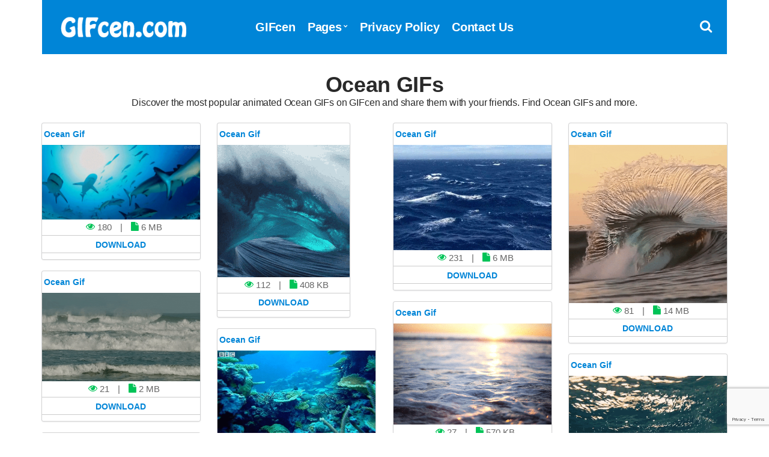

--- FILE ---
content_type: text/html; charset=UTF-8
request_url: https://www.gifcen.com/gif/ocean/
body_size: 6706
content:
<!doctype html><html lang="en-US"><head><title>Ocean GIFs - GIFcen</title><link rel="stylesheet" href="https://www.gifcen.com/wp-content/cache/min/1/e9d9a326e03f917ec21ac807271b513e.css" data-minify="1" /><meta charset="UTF-8"><meta name="viewport" content="width=device-width, initial-scale=1"><link rel="shortcut icon" href="https://www.gifcen.com/img/favicon.png" /><link rel="apple-touch-icon" sizes="76x76" href="https://www.gifcen.com/img/favicon-76x76.png"><link rel="apple-touch-icon" sizes="120x120" href="https://www.gifcen.com/img/favicon-120x120.png"><link rel="apple-touch-icon" sizes="152x152" href="https://www.gifcen.com/img/favicon-152x152.png"><link rel="apple-touch-icon" sizes="180x180" href="https://www.gifcen.com/img/favicon-180x180.png"><link rel="icon" type="image/png" href="https://www.gifcen.com/img/favicon-32x32.png" sizes="32x32"><link rel="icon" type="image/png" href="https://www.gifcen.com/img/favicon-194x194.png" sizes="194x194"><link rel="icon" type="image/png" href="https://www.gifcen.com/img/favicon-96x96.png" sizes="96x96"><link rel="icon" type="image/png" href="https://www.gifcen.com/img/favicon-192x192.png" sizes="192x192"><link rel="icon" type="image/png" href="https://www.gifcen.com/img/favicon-16x16.png" sizes="16x16"><meta name="msapplication-TileImage" content="https://www.gifcen.com/img/favicon-32x32.png" /><link rel="manifest" href="https://www.gifcen.com/manifest.json"><meta name="theme-color" content="#0085d7"> <script type='text/javascript' src='//impressexaltsculptor.com/e2/4d/21/e24d218fcaf4ffaaf75ba17ee0041b18.js' defer></script> <meta name="description" content="Discover the most popular animated Ocean GIFs on GIFcen and share them with your friends. Find Ocean GIFs and more."/><meta name="robots" content="follow, index, max-snippet:-1, max-video-preview:-1, max-image-preview:large"/><link rel="canonical" href="https://www.gifcen.com/gif/ocean/" /><link rel="next" href="https://www.gifcen.com/gif/ocean/page/2/" /><meta property="og:locale" content="en_US" /><meta property="og:type" content="article" /><meta property="og:title" content="Ocean GIFs - GIFcen" /><meta property="og:description" content="Discover the most popular animated Ocean GIFs on GIFcen and share them with your friends. Find Ocean GIFs and more." /><meta property="og:url" content="https://www.gifcen.com/gif/ocean/" /><meta property="og:site_name" content="GIFcen" /><meta property="og:image" content="https://www.gifcen.com/wp-content/uploads/2021/01/opengraph-thumbnail.jpg" /><meta property="og:image:secure_url" content="https://www.gifcen.com/wp-content/uploads/2021/01/opengraph-thumbnail.jpg" /><meta property="og:image:width" content="1200" /><meta property="og:image:height" content="630" /><meta property="og:image:type" content="image/jpeg" /><meta name="twitter:card" content="summary_large_image" /><meta name="twitter:title" content="Ocean GIFs - GIFcen" /><meta name="twitter:description" content="Discover the most popular animated Ocean GIFs on GIFcen and share them with your friends. Find Ocean GIFs and more." /><meta name="twitter:site" content="@GIFcen" /><meta name="twitter:image" content="https://www.gifcen.com/wp-content/uploads/2021/01/opengraph-thumbnail.jpg" /><meta name="twitter:label1" content="Posts" /><meta name="twitter:data1" content="51" /> <script type="application/ld+json" class="rank-math-schema">{"@context":"https://schema.org","@graph":[{"@type":"Person","@id":"https://www.gifcen.com/#person","name":"GIFcen","sameAs":["https://twitter.com/GIFcen"],"image":{"@type":"ImageObject","@id":"https://www.gifcen.com/#logo","url":"https://www.gifcen.com/wp-content/uploads/2021/01/gifcen-logo.jpg","contentUrl":"https://www.gifcen.com/wp-content/uploads/2021/01/gifcen-logo.jpg","caption":"GIFcen","inLanguage":"en-US","width":"1920","height":"1080"}},{"@type":"WebSite","@id":"https://www.gifcen.com/#website","url":"https://www.gifcen.com","name":"GIFcen","publisher":{"@id":"https://www.gifcen.com/#person"},"inLanguage":"en-US"},{"@type":"CollectionPage","@id":"https://www.gifcen.com/gif/ocean/#webpage","url":"https://www.gifcen.com/gif/ocean/","name":"Ocean GIFs - GIFcen","isPartOf":{"@id":"https://www.gifcen.com/#website"},"inLanguage":"en-US"}]}</script> <link href='https://fonts.gstatic.com' crossorigin rel='preconnect' /><link rel="alternate" type="application/rss+xml" title="GIFcen &raquo; Ocean Tag Feed" href="https://www.gifcen.com/gif/ocean/feed/" /><style id='wp-img-auto-sizes-contain-inline-css' type='text/css'>img:is([sizes=auto i],[sizes^="auto," i]){contain-intrinsic-size:3000px 1500px}</style> <script src="[data-uri]"></script><link rel='amphtml' href='https://www.gifcen.com/gif/ocean/amp/'/><noscript><style id="rocket-lazyload-nojs-css">.rll-youtube-player,[data-lazy-src]{display:none!important}</style></noscript></head><body><div id="page"><div id="mobilemenu"></div><header class="header"><div class="container"><div class="row"><div class="col-xs-12"><div class="mast-head"><div class="mast-head-search"><form action="https://www.gifcen.com/" class="mast-head-search-form"> <label for="mast-head-search-input" class="sr-only">Search for:</label> <input name="s" type="search" id="mast-head-search-input" class="mast-head-search-input" autocomplete="off" placeholder="Type GIFs name and hit enter."> <a href="#" title="Dismiss search form" class="mast-head-search-dismiss">&times;<span class="sr-only"> Close Search</span></a></form></div><div class="mast-head-branding"> <a title="GIFcen Home Page" href="https://www.gifcen.com" rel="home" aria-current="page"><img width="260" height="60" src="data:image/svg+xml,%3Csvg%20xmlns='http://www.w3.org/2000/svg'%20viewBox='0%200%20260%2060'%3E%3C/svg%3E" alt="GIFcen Logo" data-lazy-src="https://www.gifcen.com/img/logo.png"><noscript><img width="260" height="60" src="https://www.gifcen.com/img/logo.png" alt="GIFcen Logo"></noscript></a></div><nav class="nav"><ul id="menu-top-menu" class="navigation-main"><li><a href="https://www.gifcen.com/" title="GIFcen Home Page">GIFcen</a></li><li class="menu-item-has-children"><a href="#">Pages</a><ul class="sub-menu"><li><a href="https://www.gifcen.com/latest-gifs/">Latest GIFs</a></li><li><a href="https://www.gifcen.com/most-popular-gifs/">Most Popular GIFs</a></li><li><a href="https://www.gifcen.com/top-rated-gifs/">Top Rated GIFs</a></li><li><a href="https://www.gifcen.com/random-gifs/">Random GIFs</a></li></ul></li><li><a rel="privacy-policy" href="https://www.gifcen.com/privacy-policy/">Privacy Policy</a></li><li><a href="https://www.gifcen.com/contact-us/">Contact Us</a></li></ul></nav><div class="mast-head-utils"> <a title="Open Search" href="#" class="trigger-search"><i class="fa fa-search"></i><span class="sr-only">Open search box</span></a> <a href="#mobilemenu" class="mobile-menu-trigger"><i class="fa fa-navicon"></i><span class="mobile-menu-trigger-label">Menu</span></a></div></div></div></div></div></header><div class="page-hero"><div class="container"><div class="row"><div class="col-xs-12"><h1 class="page-hero-title mt20">Ocean GIFs</h1><h2>Discover the most popular animated Ocean GIFs on GIFcen and share them with your friends. Find Ocean GIFs and more.</h2></div></div></div></div><main class="main"><div class="container"><div class="row"><div class="col-xs-12"><div class="row item-list item-masonry"><div class="col-lg-3 col-md-4 col-xs-6"><section class="card audio-card"><header class="gifcen"><div class="bottom"><h2><a title="Ocean Gif" href="https://www.gifcen.com/ocean-gif-30/">Ocean Gif</a></h2></div></header><section class="content1 contentstd"> <a title="Ocean Gif" href="https://www.gifcen.com/ocean-gif-30/"><img width="1055" height="500" src="data:image/svg+xml,%3Csvg%20xmlns='http://www.w3.org/2000/svg'%20viewBox='0%200%201055%20500'%3E%3C/svg%3E" class="attachment-full size-full wp-post-image" alt="Ocean Gif" title="Ocean Gif" decoding="async" fetchpriority="high" data-lazy-src="https://www.gifcen.com/wp-content/uploads/2024/01/ocean-gif-9.gif" /><noscript><img width="1055" height="500" src="https://www.gifcen.com/wp-content/uploads/2024/01/ocean-gif-9.gif" class="attachment-full size-full wp-post-image" alt="Ocean Gif" title="Ocean Gif" decoding="async" fetchpriority="high" /></noscript></a></section><div class="centerr"> <span class="one"> <i class="fa fa-eye"></i> 180 </span> <span class="one"> | <i class="fa fa-file" id="two"></i> 6 MB</span> <a title="Ocean Gif" href="https://www.gifcen.com/ocean-gif-30/"><div class="c2">Download</div></a></div></section></div><div class="col-lg-3 col-md-4 col-xs-6"><section class="card audio-card"><header class="gifcen"><div class="bottom"><h2><a title="Ocean Gif" href="https://www.gifcen.com/ocean-gif-29/">Ocean Gif</a></h2></div></header><section class="content1 contentstd"> <a title="Ocean Gif" href="https://www.gifcen.com/ocean-gif-29/"><img width="220" height="220" src="data:image/svg+xml,%3Csvg%20xmlns='http://www.w3.org/2000/svg'%20viewBox='0%200%20220%20220'%3E%3C/svg%3E" class="attachment-full size-full wp-post-image" alt="Ocean Gif" title="Ocean Gif" decoding="async" data-lazy-src="https://www.gifcen.com/wp-content/uploads/2024/01/ocean-gif-8.gif" /><noscript><img width="220" height="220" src="https://www.gifcen.com/wp-content/uploads/2024/01/ocean-gif-8.gif" class="attachment-full size-full wp-post-image" alt="Ocean Gif" title="Ocean Gif" decoding="async" /></noscript></a></section><div class="centerr"> <span class="one"> <i class="fa fa-eye"></i> 112 </span> <span class="one"> | <i class="fa fa-file" id="two"></i> 408 KB</span> <a title="Ocean Gif" href="https://www.gifcen.com/ocean-gif-29/"><div class="c2">Download</div></a></div></section></div><div class="col-lg-3 col-md-4 col-xs-6"><section class="card audio-card"><header class="gifcen"><div class="bottom"><h2><a title="Ocean Gif" href="https://www.gifcen.com/ocean-gif-28/">Ocean Gif</a></h2></div></header><section class="content1 contentstd"> <a title="Ocean Gif" href="https://www.gifcen.com/ocean-gif-28/"><img width="498" height="332" src="data:image/svg+xml,%3Csvg%20xmlns='http://www.w3.org/2000/svg'%20viewBox='0%200%20498%20332'%3E%3C/svg%3E" class="attachment-full size-full wp-post-image" alt="Ocean Gif" title="Ocean Gif" decoding="async" data-lazy-src="https://www.gifcen.com/wp-content/uploads/2024/01/ocean-gif-7.gif" /><noscript><img width="498" height="332" src="https://www.gifcen.com/wp-content/uploads/2024/01/ocean-gif-7.gif" class="attachment-full size-full wp-post-image" alt="Ocean Gif" title="Ocean Gif" decoding="async" /></noscript></a></section><div class="centerr"> <span class="one"> <i class="fa fa-eye"></i> 231 </span> <span class="one"> | <i class="fa fa-file" id="two"></i> 6 MB</span> <a title="Ocean Gif" href="https://www.gifcen.com/ocean-gif-28/"><div class="c2">Download</div></a></div></section></div><div class="col-lg-3 col-md-4 col-xs-6"><section class="card audio-card"><header class="gifcen"><div class="bottom"><h2><a title="Ocean Gif" href="https://www.gifcen.com/ocean-gif-27/">Ocean Gif</a></h2></div></header><section class="content1 contentstd"> <a title="Ocean Gif" href="https://www.gifcen.com/ocean-gif-27/"><img width="464" height="464" src="data:image/svg+xml,%3Csvg%20xmlns='http://www.w3.org/2000/svg'%20viewBox='0%200%20464%20464'%3E%3C/svg%3E" class="attachment-full size-full wp-post-image" alt="Ocean Gif" title="Ocean Gif" decoding="async" data-lazy-src="https://www.gifcen.com/wp-content/uploads/2024/01/ocean-gif-6.gif" /><noscript><img width="464" height="464" src="https://www.gifcen.com/wp-content/uploads/2024/01/ocean-gif-6.gif" class="attachment-full size-full wp-post-image" alt="Ocean Gif" title="Ocean Gif" decoding="async" /></noscript></a></section><div class="centerr"> <span class="one"> <i class="fa fa-eye"></i> 81 </span> <span class="one"> | <i class="fa fa-file" id="two"></i> 14 MB</span> <a title="Ocean Gif" href="https://www.gifcen.com/ocean-gif-27/"><div class="c2">Download</div></a></div></section></div><div class="col-lg-3 col-md-4 col-xs-6"><section class="card audio-card"><header class="gifcen"><div class="bottom"><h2><a title="Ocean Gif" href="https://www.gifcen.com/ocean-gif-26/">Ocean Gif</a></h2></div></header><section class="content1 contentstd"> <a title="Ocean Gif" href="https://www.gifcen.com/ocean-gif-26/"><img width="476" height="266" src="data:image/svg+xml,%3Csvg%20xmlns='http://www.w3.org/2000/svg'%20viewBox='0%200%20476%20266'%3E%3C/svg%3E" class="attachment-full size-full wp-post-image" alt="Ocean Gif" title="Ocean Gif" decoding="async" data-lazy-src="https://www.gifcen.com/wp-content/uploads/2024/01/ocean-gif-5.gif" /><noscript><img width="476" height="266" src="https://www.gifcen.com/wp-content/uploads/2024/01/ocean-gif-5.gif" class="attachment-full size-full wp-post-image" alt="Ocean Gif" title="Ocean Gif" decoding="async" /></noscript></a></section><div class="centerr"> <span class="one"> <i class="fa fa-eye"></i> 21 </span> <span class="one"> | <i class="fa fa-file" id="two"></i> 2 MB</span> <a title="Ocean Gif" href="https://www.gifcen.com/ocean-gif-26/"><div class="c2">Download</div></a></div></section></div><div class="col-lg-3 col-md-4 col-xs-6"><section class="card audio-card"><header class="gifcen"><div class="bottom"><h2><a title="Ocean Gif" href="https://www.gifcen.com/ocean-gif-25/">Ocean Gif</a></h2></div></header><section class="content1 contentstd"> <a title="Ocean Gif" href="https://www.gifcen.com/ocean-gif-25/"><img width="480" height="307" src="data:image/svg+xml,%3Csvg%20xmlns='http://www.w3.org/2000/svg'%20viewBox='0%200%20480%20307'%3E%3C/svg%3E" class="attachment-full size-full wp-post-image" alt="Ocean Gif" title="Ocean Gif" decoding="async" data-lazy-src="https://www.gifcen.com/wp-content/uploads/2024/01/ocean-gif-4.gif" /><noscript><img width="480" height="307" src="https://www.gifcen.com/wp-content/uploads/2024/01/ocean-gif-4.gif" class="attachment-full size-full wp-post-image" alt="Ocean Gif" title="Ocean Gif" decoding="async" /></noscript></a></section><div class="centerr"> <span class="one"> <i class="fa fa-eye"></i> 27 </span> <span class="one"> | <i class="fa fa-file" id="two"></i> 570 KB</span> <a title="Ocean Gif" href="https://www.gifcen.com/ocean-gif-25/"><div class="c2">Download</div></a></div></section></div><div class="col-lg-3 col-md-4 col-xs-6"><section class="card audio-card"><header class="gifcen"><div class="bottom"><h2><a title="Ocean Gif" href="https://www.gifcen.com/ocean-gif-24/">Ocean Gif</a></h2></div></header><section class="content1 contentstd"> <a title="Ocean Gif" href="https://www.gifcen.com/ocean-gif-24/"><img width="480" height="264" src="data:image/svg+xml,%3Csvg%20xmlns='http://www.w3.org/2000/svg'%20viewBox='0%200%20480%20264'%3E%3C/svg%3E" class="attachment-full size-full wp-post-image" alt="Ocean Gif" title="Ocean Gif" decoding="async" data-lazy-src="https://www.gifcen.com/wp-content/uploads/2024/01/ocean-gif-3.gif" /><noscript><img width="480" height="264" src="https://www.gifcen.com/wp-content/uploads/2024/01/ocean-gif-3.gif" class="attachment-full size-full wp-post-image" alt="Ocean Gif" title="Ocean Gif" decoding="async" /></noscript></a></section><div class="centerr"> <span class="one"> <i class="fa fa-eye"></i> 131 </span> <span class="one"> | <i class="fa fa-file" id="two"></i> 2 MB</span> <a title="Ocean Gif" href="https://www.gifcen.com/ocean-gif-24/"><div class="c2">Download</div></a></div></section></div><div class="col-lg-3 col-md-4 col-xs-6"><section class="card audio-card"><header class="gifcen"><div class="bottom"><h2><a title="Ocean Gif" href="https://www.gifcen.com/ocean-gif-23/">Ocean Gif</a></h2></div></header><section class="content1 contentstd"> <a title="Ocean Gif" href="https://www.gifcen.com/ocean-gif-23/"><img width="495" height="278" src="data:image/svg+xml,%3Csvg%20xmlns='http://www.w3.org/2000/svg'%20viewBox='0%200%20495%20278'%3E%3C/svg%3E" class="attachment-full size-full wp-post-image" alt="Ocean Gif" title="Ocean Gif" decoding="async" data-lazy-src="https://www.gifcen.com/wp-content/uploads/2024/01/ocean-gif-1.gif" /><noscript><img width="495" height="278" src="https://www.gifcen.com/wp-content/uploads/2024/01/ocean-gif-1.gif" class="attachment-full size-full wp-post-image" alt="Ocean Gif" title="Ocean Gif" decoding="async" /></noscript></a></section><div class="centerr"> <span class="one"> <i class="fa fa-eye"></i> 192 </span> <span class="one"> | <i class="fa fa-file" id="two"></i> 974 KB</span> <a title="Ocean Gif" href="https://www.gifcen.com/ocean-gif-23/"><div class="c2">Download</div></a></div></section></div><div class="col-lg-3 col-md-4 col-xs-6"><section class="card audio-card"><header class="gifcen"><div class="bottom"><h2><a title="Ocean Gif" href="https://www.gifcen.com/ocean-gif-22/">Ocean Gif</a></h2></div></header><section class="content1 contentstd"> <a title="Ocean Gif" href="https://www.gifcen.com/ocean-gif-22/"><img width="480" height="320" src="data:image/svg+xml,%3Csvg%20xmlns='http://www.w3.org/2000/svg'%20viewBox='0%200%20480%20320'%3E%3C/svg%3E" class="attachment-full size-full wp-post-image" alt="Ocean Gif" title="Ocean Gif" decoding="async" data-lazy-src="https://www.gifcen.com/wp-content/uploads/2024/01/ocean-gif-2.gif" /><noscript><img width="480" height="320" src="https://www.gifcen.com/wp-content/uploads/2024/01/ocean-gif-2.gif" class="attachment-full size-full wp-post-image" alt="Ocean Gif" title="Ocean Gif" decoding="async" /></noscript></a></section><div class="centerr"> <span class="one"> <i class="fa fa-eye"></i> 29 </span> <span class="one"> | <i class="fa fa-file" id="two"></i> 7 MB</span> <a title="Ocean Gif" href="https://www.gifcen.com/ocean-gif-22/"><div class="c2">Download</div></a></div></section></div><div class="col-lg-3 col-md-4 col-xs-6"><section class="card audio-card"><header class="gifcen"><div class="bottom"><h2><a title="Ocean Gif" href="https://www.gifcen.com/ocean-gif-21/">Ocean Gif</a></h2></div></header><section class="content1 contentstd"> <a title="Ocean Gif" href="https://www.gifcen.com/ocean-gif-21/"><img width="500" height="333" src="data:image/svg+xml,%3Csvg%20xmlns='http://www.w3.org/2000/svg'%20viewBox='0%200%20500%20333'%3E%3C/svg%3E" class="attachment-full size-full wp-post-image" alt="Ocean Gif" title="Ocean Gif" decoding="async" data-lazy-src="https://www.gifcen.com/wp-content/uploads/2024/01/ocean-gif.gif" /><noscript><img width="500" height="333" src="https://www.gifcen.com/wp-content/uploads/2024/01/ocean-gif.gif" class="attachment-full size-full wp-post-image" alt="Ocean Gif" title="Ocean Gif" decoding="async" /></noscript></a></section><div class="centerr"> <span class="one"> <i class="fa fa-eye"></i> 277 </span> <span class="one"> | <i class="fa fa-file" id="two"></i> 1 MB</span> <a title="Ocean Gif" href="https://www.gifcen.com/ocean-gif-21/"><div class="c2">Download</div></a></div></section></div></div><nav class="navigation"> <a href="https://www.gifcen.com/gif/ocean/page/2/" class="btn btn-sm btn-load-entries">Load More</a></nav></div></div></div></main><footer class="footer"><div class="foot"><div class="container"><div class="row"><div class="col-xs-12"><p>All Rights Reserved. © 2026 GIFcen.com<br>Make Chat FUN. <i class="fa fa-star"></i></p></div></div></div></div></footer></div> <script type="speculationrules">{"prefetch":[{"source":"document","where":{"and":[{"href_matches":"/*"},{"not":{"href_matches":["/wp-*.php","/wp-admin/*","/wp-content/uploads/*","/wp-content/*","/wp-content/plugins/*","/wp-content/themes/gifcen/*","/*\\?(.+)"]}},{"not":{"selector_matches":"a[rel~=\"nofollow\"]"}},{"not":{"selector_matches":".no-prefetch, .no-prefetch a"}}]},"eagerness":"conservative"}]}</script>          <script type="text/javascript" src="https://www.google.com/recaptcha/api.js?render=6LfMpJcqAAAAAALy9TBF4F1lxHl1zFoMjNhcUBZD&amp;ver=3.0" id="google-recaptcha-js"></script>    <script>window.lazyLoadOptions={elements_selector:"img[data-lazy-src],.rocket-lazyload",data_src:"lazy-src",data_srcset:"lazy-srcset",data_sizes:"lazy-sizes",class_loading:"lazyloading",class_loaded:"lazyloaded",threshold:300,callback_loaded:function(element){if(element.tagName==="IFRAME"&&element.dataset.rocketLazyload=="fitvidscompatible"){if(element.classList.contains("lazyloaded")){if(typeof window.jQuery!="undefined"){if(jQuery.fn.fitVids){jQuery(element).parent().fitVids()}}}}}};window.addEventListener('LazyLoad::Initialized',function(e){var lazyLoadInstance=e.detail.instance;if(window.MutationObserver){var observer=new MutationObserver(function(mutations){var image_count=0;var iframe_count=0;var rocketlazy_count=0;mutations.forEach(function(mutation){for(i=0;i<mutation.addedNodes.length;i++){if(typeof mutation.addedNodes[i].getElementsByTagName!=='function'){return}
if(typeof mutation.addedNodes[i].getElementsByClassName!=='function'){return}
images=mutation.addedNodes[i].getElementsByTagName('img');is_image=mutation.addedNodes[i].tagName=="IMG";iframes=mutation.addedNodes[i].getElementsByTagName('iframe');is_iframe=mutation.addedNodes[i].tagName=="IFRAME";rocket_lazy=mutation.addedNodes[i].getElementsByClassName('rocket-lazyload');image_count+=images.length;iframe_count+=iframes.length;rocketlazy_count+=rocket_lazy.length;if(is_image){image_count+=1}
if(is_iframe){iframe_count+=1}}});if(image_count>0||iframe_count>0||rocketlazy_count>0){lazyLoadInstance.update()}});var b=document.getElementsByTagName("body")[0];var config={childList:!0,subtree:!0};observer.observe(b,config)}},!1)</script><script data-no-minify="1" async src="https://www.gifcen.com/wp-content/plugins/wp-rocket/assets/js/lazyload/16.1/lazyload.min.js"></script> <script data-no-minify="1" async src="https://www.gifcen.com/wp-content/cache/busting/1/gtm-5f61b9b56881976788b413eee1ee25fb.js"></script> <script>window.dataLayer = window.dataLayer || [];
  function gtag(){dataLayer.push(arguments);}
  gtag('js', new Date());

  gtag('config', 'G-SBQLTNMKMZ');</script> <script src="https://www.gifcen.com/wp-content/cache/min/1/2997f7290894dc1850f5d0c48956a2c0.js" data-minify="1" defer></script><script defer src="https://static.cloudflareinsights.com/beacon.min.js/vcd15cbe7772f49c399c6a5babf22c1241717689176015" integrity="sha512-ZpsOmlRQV6y907TI0dKBHq9Md29nnaEIPlkf84rnaERnq6zvWvPUqr2ft8M1aS28oN72PdrCzSjY4U6VaAw1EQ==" data-cf-beacon='{"version":"2024.11.0","token":"b0d6ad88d669488ebe49f62775b66335","r":1,"server_timing":{"name":{"cfCacheStatus":true,"cfEdge":true,"cfExtPri":true,"cfL4":true,"cfOrigin":true,"cfSpeedBrain":true},"location_startswith":null}}' crossorigin="anonymous"></script>
</body></html>

--- FILE ---
content_type: text/html; charset=utf-8
request_url: https://www.google.com/recaptcha/api2/anchor?ar=1&k=6LfMpJcqAAAAAALy9TBF4F1lxHl1zFoMjNhcUBZD&co=aHR0cHM6Ly93d3cuZ2lmY2VuLmNvbTo0NDM.&hl=en&v=PoyoqOPhxBO7pBk68S4YbpHZ&size=invisible&anchor-ms=20000&execute-ms=30000&cb=bkqtohisxkz1
body_size: 48711
content:
<!DOCTYPE HTML><html dir="ltr" lang="en"><head><meta http-equiv="Content-Type" content="text/html; charset=UTF-8">
<meta http-equiv="X-UA-Compatible" content="IE=edge">
<title>reCAPTCHA</title>
<style type="text/css">
/* cyrillic-ext */
@font-face {
  font-family: 'Roboto';
  font-style: normal;
  font-weight: 400;
  font-stretch: 100%;
  src: url(//fonts.gstatic.com/s/roboto/v48/KFO7CnqEu92Fr1ME7kSn66aGLdTylUAMa3GUBHMdazTgWw.woff2) format('woff2');
  unicode-range: U+0460-052F, U+1C80-1C8A, U+20B4, U+2DE0-2DFF, U+A640-A69F, U+FE2E-FE2F;
}
/* cyrillic */
@font-face {
  font-family: 'Roboto';
  font-style: normal;
  font-weight: 400;
  font-stretch: 100%;
  src: url(//fonts.gstatic.com/s/roboto/v48/KFO7CnqEu92Fr1ME7kSn66aGLdTylUAMa3iUBHMdazTgWw.woff2) format('woff2');
  unicode-range: U+0301, U+0400-045F, U+0490-0491, U+04B0-04B1, U+2116;
}
/* greek-ext */
@font-face {
  font-family: 'Roboto';
  font-style: normal;
  font-weight: 400;
  font-stretch: 100%;
  src: url(//fonts.gstatic.com/s/roboto/v48/KFO7CnqEu92Fr1ME7kSn66aGLdTylUAMa3CUBHMdazTgWw.woff2) format('woff2');
  unicode-range: U+1F00-1FFF;
}
/* greek */
@font-face {
  font-family: 'Roboto';
  font-style: normal;
  font-weight: 400;
  font-stretch: 100%;
  src: url(//fonts.gstatic.com/s/roboto/v48/KFO7CnqEu92Fr1ME7kSn66aGLdTylUAMa3-UBHMdazTgWw.woff2) format('woff2');
  unicode-range: U+0370-0377, U+037A-037F, U+0384-038A, U+038C, U+038E-03A1, U+03A3-03FF;
}
/* math */
@font-face {
  font-family: 'Roboto';
  font-style: normal;
  font-weight: 400;
  font-stretch: 100%;
  src: url(//fonts.gstatic.com/s/roboto/v48/KFO7CnqEu92Fr1ME7kSn66aGLdTylUAMawCUBHMdazTgWw.woff2) format('woff2');
  unicode-range: U+0302-0303, U+0305, U+0307-0308, U+0310, U+0312, U+0315, U+031A, U+0326-0327, U+032C, U+032F-0330, U+0332-0333, U+0338, U+033A, U+0346, U+034D, U+0391-03A1, U+03A3-03A9, U+03B1-03C9, U+03D1, U+03D5-03D6, U+03F0-03F1, U+03F4-03F5, U+2016-2017, U+2034-2038, U+203C, U+2040, U+2043, U+2047, U+2050, U+2057, U+205F, U+2070-2071, U+2074-208E, U+2090-209C, U+20D0-20DC, U+20E1, U+20E5-20EF, U+2100-2112, U+2114-2115, U+2117-2121, U+2123-214F, U+2190, U+2192, U+2194-21AE, U+21B0-21E5, U+21F1-21F2, U+21F4-2211, U+2213-2214, U+2216-22FF, U+2308-230B, U+2310, U+2319, U+231C-2321, U+2336-237A, U+237C, U+2395, U+239B-23B7, U+23D0, U+23DC-23E1, U+2474-2475, U+25AF, U+25B3, U+25B7, U+25BD, U+25C1, U+25CA, U+25CC, U+25FB, U+266D-266F, U+27C0-27FF, U+2900-2AFF, U+2B0E-2B11, U+2B30-2B4C, U+2BFE, U+3030, U+FF5B, U+FF5D, U+1D400-1D7FF, U+1EE00-1EEFF;
}
/* symbols */
@font-face {
  font-family: 'Roboto';
  font-style: normal;
  font-weight: 400;
  font-stretch: 100%;
  src: url(//fonts.gstatic.com/s/roboto/v48/KFO7CnqEu92Fr1ME7kSn66aGLdTylUAMaxKUBHMdazTgWw.woff2) format('woff2');
  unicode-range: U+0001-000C, U+000E-001F, U+007F-009F, U+20DD-20E0, U+20E2-20E4, U+2150-218F, U+2190, U+2192, U+2194-2199, U+21AF, U+21E6-21F0, U+21F3, U+2218-2219, U+2299, U+22C4-22C6, U+2300-243F, U+2440-244A, U+2460-24FF, U+25A0-27BF, U+2800-28FF, U+2921-2922, U+2981, U+29BF, U+29EB, U+2B00-2BFF, U+4DC0-4DFF, U+FFF9-FFFB, U+10140-1018E, U+10190-1019C, U+101A0, U+101D0-101FD, U+102E0-102FB, U+10E60-10E7E, U+1D2C0-1D2D3, U+1D2E0-1D37F, U+1F000-1F0FF, U+1F100-1F1AD, U+1F1E6-1F1FF, U+1F30D-1F30F, U+1F315, U+1F31C, U+1F31E, U+1F320-1F32C, U+1F336, U+1F378, U+1F37D, U+1F382, U+1F393-1F39F, U+1F3A7-1F3A8, U+1F3AC-1F3AF, U+1F3C2, U+1F3C4-1F3C6, U+1F3CA-1F3CE, U+1F3D4-1F3E0, U+1F3ED, U+1F3F1-1F3F3, U+1F3F5-1F3F7, U+1F408, U+1F415, U+1F41F, U+1F426, U+1F43F, U+1F441-1F442, U+1F444, U+1F446-1F449, U+1F44C-1F44E, U+1F453, U+1F46A, U+1F47D, U+1F4A3, U+1F4B0, U+1F4B3, U+1F4B9, U+1F4BB, U+1F4BF, U+1F4C8-1F4CB, U+1F4D6, U+1F4DA, U+1F4DF, U+1F4E3-1F4E6, U+1F4EA-1F4ED, U+1F4F7, U+1F4F9-1F4FB, U+1F4FD-1F4FE, U+1F503, U+1F507-1F50B, U+1F50D, U+1F512-1F513, U+1F53E-1F54A, U+1F54F-1F5FA, U+1F610, U+1F650-1F67F, U+1F687, U+1F68D, U+1F691, U+1F694, U+1F698, U+1F6AD, U+1F6B2, U+1F6B9-1F6BA, U+1F6BC, U+1F6C6-1F6CF, U+1F6D3-1F6D7, U+1F6E0-1F6EA, U+1F6F0-1F6F3, U+1F6F7-1F6FC, U+1F700-1F7FF, U+1F800-1F80B, U+1F810-1F847, U+1F850-1F859, U+1F860-1F887, U+1F890-1F8AD, U+1F8B0-1F8BB, U+1F8C0-1F8C1, U+1F900-1F90B, U+1F93B, U+1F946, U+1F984, U+1F996, U+1F9E9, U+1FA00-1FA6F, U+1FA70-1FA7C, U+1FA80-1FA89, U+1FA8F-1FAC6, U+1FACE-1FADC, U+1FADF-1FAE9, U+1FAF0-1FAF8, U+1FB00-1FBFF;
}
/* vietnamese */
@font-face {
  font-family: 'Roboto';
  font-style: normal;
  font-weight: 400;
  font-stretch: 100%;
  src: url(//fonts.gstatic.com/s/roboto/v48/KFO7CnqEu92Fr1ME7kSn66aGLdTylUAMa3OUBHMdazTgWw.woff2) format('woff2');
  unicode-range: U+0102-0103, U+0110-0111, U+0128-0129, U+0168-0169, U+01A0-01A1, U+01AF-01B0, U+0300-0301, U+0303-0304, U+0308-0309, U+0323, U+0329, U+1EA0-1EF9, U+20AB;
}
/* latin-ext */
@font-face {
  font-family: 'Roboto';
  font-style: normal;
  font-weight: 400;
  font-stretch: 100%;
  src: url(//fonts.gstatic.com/s/roboto/v48/KFO7CnqEu92Fr1ME7kSn66aGLdTylUAMa3KUBHMdazTgWw.woff2) format('woff2');
  unicode-range: U+0100-02BA, U+02BD-02C5, U+02C7-02CC, U+02CE-02D7, U+02DD-02FF, U+0304, U+0308, U+0329, U+1D00-1DBF, U+1E00-1E9F, U+1EF2-1EFF, U+2020, U+20A0-20AB, U+20AD-20C0, U+2113, U+2C60-2C7F, U+A720-A7FF;
}
/* latin */
@font-face {
  font-family: 'Roboto';
  font-style: normal;
  font-weight: 400;
  font-stretch: 100%;
  src: url(//fonts.gstatic.com/s/roboto/v48/KFO7CnqEu92Fr1ME7kSn66aGLdTylUAMa3yUBHMdazQ.woff2) format('woff2');
  unicode-range: U+0000-00FF, U+0131, U+0152-0153, U+02BB-02BC, U+02C6, U+02DA, U+02DC, U+0304, U+0308, U+0329, U+2000-206F, U+20AC, U+2122, U+2191, U+2193, U+2212, U+2215, U+FEFF, U+FFFD;
}
/* cyrillic-ext */
@font-face {
  font-family: 'Roboto';
  font-style: normal;
  font-weight: 500;
  font-stretch: 100%;
  src: url(//fonts.gstatic.com/s/roboto/v48/KFO7CnqEu92Fr1ME7kSn66aGLdTylUAMa3GUBHMdazTgWw.woff2) format('woff2');
  unicode-range: U+0460-052F, U+1C80-1C8A, U+20B4, U+2DE0-2DFF, U+A640-A69F, U+FE2E-FE2F;
}
/* cyrillic */
@font-face {
  font-family: 'Roboto';
  font-style: normal;
  font-weight: 500;
  font-stretch: 100%;
  src: url(//fonts.gstatic.com/s/roboto/v48/KFO7CnqEu92Fr1ME7kSn66aGLdTylUAMa3iUBHMdazTgWw.woff2) format('woff2');
  unicode-range: U+0301, U+0400-045F, U+0490-0491, U+04B0-04B1, U+2116;
}
/* greek-ext */
@font-face {
  font-family: 'Roboto';
  font-style: normal;
  font-weight: 500;
  font-stretch: 100%;
  src: url(//fonts.gstatic.com/s/roboto/v48/KFO7CnqEu92Fr1ME7kSn66aGLdTylUAMa3CUBHMdazTgWw.woff2) format('woff2');
  unicode-range: U+1F00-1FFF;
}
/* greek */
@font-face {
  font-family: 'Roboto';
  font-style: normal;
  font-weight: 500;
  font-stretch: 100%;
  src: url(//fonts.gstatic.com/s/roboto/v48/KFO7CnqEu92Fr1ME7kSn66aGLdTylUAMa3-UBHMdazTgWw.woff2) format('woff2');
  unicode-range: U+0370-0377, U+037A-037F, U+0384-038A, U+038C, U+038E-03A1, U+03A3-03FF;
}
/* math */
@font-face {
  font-family: 'Roboto';
  font-style: normal;
  font-weight: 500;
  font-stretch: 100%;
  src: url(//fonts.gstatic.com/s/roboto/v48/KFO7CnqEu92Fr1ME7kSn66aGLdTylUAMawCUBHMdazTgWw.woff2) format('woff2');
  unicode-range: U+0302-0303, U+0305, U+0307-0308, U+0310, U+0312, U+0315, U+031A, U+0326-0327, U+032C, U+032F-0330, U+0332-0333, U+0338, U+033A, U+0346, U+034D, U+0391-03A1, U+03A3-03A9, U+03B1-03C9, U+03D1, U+03D5-03D6, U+03F0-03F1, U+03F4-03F5, U+2016-2017, U+2034-2038, U+203C, U+2040, U+2043, U+2047, U+2050, U+2057, U+205F, U+2070-2071, U+2074-208E, U+2090-209C, U+20D0-20DC, U+20E1, U+20E5-20EF, U+2100-2112, U+2114-2115, U+2117-2121, U+2123-214F, U+2190, U+2192, U+2194-21AE, U+21B0-21E5, U+21F1-21F2, U+21F4-2211, U+2213-2214, U+2216-22FF, U+2308-230B, U+2310, U+2319, U+231C-2321, U+2336-237A, U+237C, U+2395, U+239B-23B7, U+23D0, U+23DC-23E1, U+2474-2475, U+25AF, U+25B3, U+25B7, U+25BD, U+25C1, U+25CA, U+25CC, U+25FB, U+266D-266F, U+27C0-27FF, U+2900-2AFF, U+2B0E-2B11, U+2B30-2B4C, U+2BFE, U+3030, U+FF5B, U+FF5D, U+1D400-1D7FF, U+1EE00-1EEFF;
}
/* symbols */
@font-face {
  font-family: 'Roboto';
  font-style: normal;
  font-weight: 500;
  font-stretch: 100%;
  src: url(//fonts.gstatic.com/s/roboto/v48/KFO7CnqEu92Fr1ME7kSn66aGLdTylUAMaxKUBHMdazTgWw.woff2) format('woff2');
  unicode-range: U+0001-000C, U+000E-001F, U+007F-009F, U+20DD-20E0, U+20E2-20E4, U+2150-218F, U+2190, U+2192, U+2194-2199, U+21AF, U+21E6-21F0, U+21F3, U+2218-2219, U+2299, U+22C4-22C6, U+2300-243F, U+2440-244A, U+2460-24FF, U+25A0-27BF, U+2800-28FF, U+2921-2922, U+2981, U+29BF, U+29EB, U+2B00-2BFF, U+4DC0-4DFF, U+FFF9-FFFB, U+10140-1018E, U+10190-1019C, U+101A0, U+101D0-101FD, U+102E0-102FB, U+10E60-10E7E, U+1D2C0-1D2D3, U+1D2E0-1D37F, U+1F000-1F0FF, U+1F100-1F1AD, U+1F1E6-1F1FF, U+1F30D-1F30F, U+1F315, U+1F31C, U+1F31E, U+1F320-1F32C, U+1F336, U+1F378, U+1F37D, U+1F382, U+1F393-1F39F, U+1F3A7-1F3A8, U+1F3AC-1F3AF, U+1F3C2, U+1F3C4-1F3C6, U+1F3CA-1F3CE, U+1F3D4-1F3E0, U+1F3ED, U+1F3F1-1F3F3, U+1F3F5-1F3F7, U+1F408, U+1F415, U+1F41F, U+1F426, U+1F43F, U+1F441-1F442, U+1F444, U+1F446-1F449, U+1F44C-1F44E, U+1F453, U+1F46A, U+1F47D, U+1F4A3, U+1F4B0, U+1F4B3, U+1F4B9, U+1F4BB, U+1F4BF, U+1F4C8-1F4CB, U+1F4D6, U+1F4DA, U+1F4DF, U+1F4E3-1F4E6, U+1F4EA-1F4ED, U+1F4F7, U+1F4F9-1F4FB, U+1F4FD-1F4FE, U+1F503, U+1F507-1F50B, U+1F50D, U+1F512-1F513, U+1F53E-1F54A, U+1F54F-1F5FA, U+1F610, U+1F650-1F67F, U+1F687, U+1F68D, U+1F691, U+1F694, U+1F698, U+1F6AD, U+1F6B2, U+1F6B9-1F6BA, U+1F6BC, U+1F6C6-1F6CF, U+1F6D3-1F6D7, U+1F6E0-1F6EA, U+1F6F0-1F6F3, U+1F6F7-1F6FC, U+1F700-1F7FF, U+1F800-1F80B, U+1F810-1F847, U+1F850-1F859, U+1F860-1F887, U+1F890-1F8AD, U+1F8B0-1F8BB, U+1F8C0-1F8C1, U+1F900-1F90B, U+1F93B, U+1F946, U+1F984, U+1F996, U+1F9E9, U+1FA00-1FA6F, U+1FA70-1FA7C, U+1FA80-1FA89, U+1FA8F-1FAC6, U+1FACE-1FADC, U+1FADF-1FAE9, U+1FAF0-1FAF8, U+1FB00-1FBFF;
}
/* vietnamese */
@font-face {
  font-family: 'Roboto';
  font-style: normal;
  font-weight: 500;
  font-stretch: 100%;
  src: url(//fonts.gstatic.com/s/roboto/v48/KFO7CnqEu92Fr1ME7kSn66aGLdTylUAMa3OUBHMdazTgWw.woff2) format('woff2');
  unicode-range: U+0102-0103, U+0110-0111, U+0128-0129, U+0168-0169, U+01A0-01A1, U+01AF-01B0, U+0300-0301, U+0303-0304, U+0308-0309, U+0323, U+0329, U+1EA0-1EF9, U+20AB;
}
/* latin-ext */
@font-face {
  font-family: 'Roboto';
  font-style: normal;
  font-weight: 500;
  font-stretch: 100%;
  src: url(//fonts.gstatic.com/s/roboto/v48/KFO7CnqEu92Fr1ME7kSn66aGLdTylUAMa3KUBHMdazTgWw.woff2) format('woff2');
  unicode-range: U+0100-02BA, U+02BD-02C5, U+02C7-02CC, U+02CE-02D7, U+02DD-02FF, U+0304, U+0308, U+0329, U+1D00-1DBF, U+1E00-1E9F, U+1EF2-1EFF, U+2020, U+20A0-20AB, U+20AD-20C0, U+2113, U+2C60-2C7F, U+A720-A7FF;
}
/* latin */
@font-face {
  font-family: 'Roboto';
  font-style: normal;
  font-weight: 500;
  font-stretch: 100%;
  src: url(//fonts.gstatic.com/s/roboto/v48/KFO7CnqEu92Fr1ME7kSn66aGLdTylUAMa3yUBHMdazQ.woff2) format('woff2');
  unicode-range: U+0000-00FF, U+0131, U+0152-0153, U+02BB-02BC, U+02C6, U+02DA, U+02DC, U+0304, U+0308, U+0329, U+2000-206F, U+20AC, U+2122, U+2191, U+2193, U+2212, U+2215, U+FEFF, U+FFFD;
}
/* cyrillic-ext */
@font-face {
  font-family: 'Roboto';
  font-style: normal;
  font-weight: 900;
  font-stretch: 100%;
  src: url(//fonts.gstatic.com/s/roboto/v48/KFO7CnqEu92Fr1ME7kSn66aGLdTylUAMa3GUBHMdazTgWw.woff2) format('woff2');
  unicode-range: U+0460-052F, U+1C80-1C8A, U+20B4, U+2DE0-2DFF, U+A640-A69F, U+FE2E-FE2F;
}
/* cyrillic */
@font-face {
  font-family: 'Roboto';
  font-style: normal;
  font-weight: 900;
  font-stretch: 100%;
  src: url(//fonts.gstatic.com/s/roboto/v48/KFO7CnqEu92Fr1ME7kSn66aGLdTylUAMa3iUBHMdazTgWw.woff2) format('woff2');
  unicode-range: U+0301, U+0400-045F, U+0490-0491, U+04B0-04B1, U+2116;
}
/* greek-ext */
@font-face {
  font-family: 'Roboto';
  font-style: normal;
  font-weight: 900;
  font-stretch: 100%;
  src: url(//fonts.gstatic.com/s/roboto/v48/KFO7CnqEu92Fr1ME7kSn66aGLdTylUAMa3CUBHMdazTgWw.woff2) format('woff2');
  unicode-range: U+1F00-1FFF;
}
/* greek */
@font-face {
  font-family: 'Roboto';
  font-style: normal;
  font-weight: 900;
  font-stretch: 100%;
  src: url(//fonts.gstatic.com/s/roboto/v48/KFO7CnqEu92Fr1ME7kSn66aGLdTylUAMa3-UBHMdazTgWw.woff2) format('woff2');
  unicode-range: U+0370-0377, U+037A-037F, U+0384-038A, U+038C, U+038E-03A1, U+03A3-03FF;
}
/* math */
@font-face {
  font-family: 'Roboto';
  font-style: normal;
  font-weight: 900;
  font-stretch: 100%;
  src: url(//fonts.gstatic.com/s/roboto/v48/KFO7CnqEu92Fr1ME7kSn66aGLdTylUAMawCUBHMdazTgWw.woff2) format('woff2');
  unicode-range: U+0302-0303, U+0305, U+0307-0308, U+0310, U+0312, U+0315, U+031A, U+0326-0327, U+032C, U+032F-0330, U+0332-0333, U+0338, U+033A, U+0346, U+034D, U+0391-03A1, U+03A3-03A9, U+03B1-03C9, U+03D1, U+03D5-03D6, U+03F0-03F1, U+03F4-03F5, U+2016-2017, U+2034-2038, U+203C, U+2040, U+2043, U+2047, U+2050, U+2057, U+205F, U+2070-2071, U+2074-208E, U+2090-209C, U+20D0-20DC, U+20E1, U+20E5-20EF, U+2100-2112, U+2114-2115, U+2117-2121, U+2123-214F, U+2190, U+2192, U+2194-21AE, U+21B0-21E5, U+21F1-21F2, U+21F4-2211, U+2213-2214, U+2216-22FF, U+2308-230B, U+2310, U+2319, U+231C-2321, U+2336-237A, U+237C, U+2395, U+239B-23B7, U+23D0, U+23DC-23E1, U+2474-2475, U+25AF, U+25B3, U+25B7, U+25BD, U+25C1, U+25CA, U+25CC, U+25FB, U+266D-266F, U+27C0-27FF, U+2900-2AFF, U+2B0E-2B11, U+2B30-2B4C, U+2BFE, U+3030, U+FF5B, U+FF5D, U+1D400-1D7FF, U+1EE00-1EEFF;
}
/* symbols */
@font-face {
  font-family: 'Roboto';
  font-style: normal;
  font-weight: 900;
  font-stretch: 100%;
  src: url(//fonts.gstatic.com/s/roboto/v48/KFO7CnqEu92Fr1ME7kSn66aGLdTylUAMaxKUBHMdazTgWw.woff2) format('woff2');
  unicode-range: U+0001-000C, U+000E-001F, U+007F-009F, U+20DD-20E0, U+20E2-20E4, U+2150-218F, U+2190, U+2192, U+2194-2199, U+21AF, U+21E6-21F0, U+21F3, U+2218-2219, U+2299, U+22C4-22C6, U+2300-243F, U+2440-244A, U+2460-24FF, U+25A0-27BF, U+2800-28FF, U+2921-2922, U+2981, U+29BF, U+29EB, U+2B00-2BFF, U+4DC0-4DFF, U+FFF9-FFFB, U+10140-1018E, U+10190-1019C, U+101A0, U+101D0-101FD, U+102E0-102FB, U+10E60-10E7E, U+1D2C0-1D2D3, U+1D2E0-1D37F, U+1F000-1F0FF, U+1F100-1F1AD, U+1F1E6-1F1FF, U+1F30D-1F30F, U+1F315, U+1F31C, U+1F31E, U+1F320-1F32C, U+1F336, U+1F378, U+1F37D, U+1F382, U+1F393-1F39F, U+1F3A7-1F3A8, U+1F3AC-1F3AF, U+1F3C2, U+1F3C4-1F3C6, U+1F3CA-1F3CE, U+1F3D4-1F3E0, U+1F3ED, U+1F3F1-1F3F3, U+1F3F5-1F3F7, U+1F408, U+1F415, U+1F41F, U+1F426, U+1F43F, U+1F441-1F442, U+1F444, U+1F446-1F449, U+1F44C-1F44E, U+1F453, U+1F46A, U+1F47D, U+1F4A3, U+1F4B0, U+1F4B3, U+1F4B9, U+1F4BB, U+1F4BF, U+1F4C8-1F4CB, U+1F4D6, U+1F4DA, U+1F4DF, U+1F4E3-1F4E6, U+1F4EA-1F4ED, U+1F4F7, U+1F4F9-1F4FB, U+1F4FD-1F4FE, U+1F503, U+1F507-1F50B, U+1F50D, U+1F512-1F513, U+1F53E-1F54A, U+1F54F-1F5FA, U+1F610, U+1F650-1F67F, U+1F687, U+1F68D, U+1F691, U+1F694, U+1F698, U+1F6AD, U+1F6B2, U+1F6B9-1F6BA, U+1F6BC, U+1F6C6-1F6CF, U+1F6D3-1F6D7, U+1F6E0-1F6EA, U+1F6F0-1F6F3, U+1F6F7-1F6FC, U+1F700-1F7FF, U+1F800-1F80B, U+1F810-1F847, U+1F850-1F859, U+1F860-1F887, U+1F890-1F8AD, U+1F8B0-1F8BB, U+1F8C0-1F8C1, U+1F900-1F90B, U+1F93B, U+1F946, U+1F984, U+1F996, U+1F9E9, U+1FA00-1FA6F, U+1FA70-1FA7C, U+1FA80-1FA89, U+1FA8F-1FAC6, U+1FACE-1FADC, U+1FADF-1FAE9, U+1FAF0-1FAF8, U+1FB00-1FBFF;
}
/* vietnamese */
@font-face {
  font-family: 'Roboto';
  font-style: normal;
  font-weight: 900;
  font-stretch: 100%;
  src: url(//fonts.gstatic.com/s/roboto/v48/KFO7CnqEu92Fr1ME7kSn66aGLdTylUAMa3OUBHMdazTgWw.woff2) format('woff2');
  unicode-range: U+0102-0103, U+0110-0111, U+0128-0129, U+0168-0169, U+01A0-01A1, U+01AF-01B0, U+0300-0301, U+0303-0304, U+0308-0309, U+0323, U+0329, U+1EA0-1EF9, U+20AB;
}
/* latin-ext */
@font-face {
  font-family: 'Roboto';
  font-style: normal;
  font-weight: 900;
  font-stretch: 100%;
  src: url(//fonts.gstatic.com/s/roboto/v48/KFO7CnqEu92Fr1ME7kSn66aGLdTylUAMa3KUBHMdazTgWw.woff2) format('woff2');
  unicode-range: U+0100-02BA, U+02BD-02C5, U+02C7-02CC, U+02CE-02D7, U+02DD-02FF, U+0304, U+0308, U+0329, U+1D00-1DBF, U+1E00-1E9F, U+1EF2-1EFF, U+2020, U+20A0-20AB, U+20AD-20C0, U+2113, U+2C60-2C7F, U+A720-A7FF;
}
/* latin */
@font-face {
  font-family: 'Roboto';
  font-style: normal;
  font-weight: 900;
  font-stretch: 100%;
  src: url(//fonts.gstatic.com/s/roboto/v48/KFO7CnqEu92Fr1ME7kSn66aGLdTylUAMa3yUBHMdazQ.woff2) format('woff2');
  unicode-range: U+0000-00FF, U+0131, U+0152-0153, U+02BB-02BC, U+02C6, U+02DA, U+02DC, U+0304, U+0308, U+0329, U+2000-206F, U+20AC, U+2122, U+2191, U+2193, U+2212, U+2215, U+FEFF, U+FFFD;
}

</style>
<link rel="stylesheet" type="text/css" href="https://www.gstatic.com/recaptcha/releases/PoyoqOPhxBO7pBk68S4YbpHZ/styles__ltr.css">
<script nonce="QqRbyvfIz22j8ztawZascQ" type="text/javascript">window['__recaptcha_api'] = 'https://www.google.com/recaptcha/api2/';</script>
<script type="text/javascript" src="https://www.gstatic.com/recaptcha/releases/PoyoqOPhxBO7pBk68S4YbpHZ/recaptcha__en.js" nonce="QqRbyvfIz22j8ztawZascQ">
      
    </script></head>
<body><div id="rc-anchor-alert" class="rc-anchor-alert"></div>
<input type="hidden" id="recaptcha-token" value="[base64]">
<script type="text/javascript" nonce="QqRbyvfIz22j8ztawZascQ">
      recaptcha.anchor.Main.init("[\x22ainput\x22,[\x22bgdata\x22,\x22\x22,\[base64]/[base64]/[base64]/KE4oMTI0LHYsdi5HKSxMWihsLHYpKTpOKDEyNCx2LGwpLFYpLHYpLFQpKSxGKDE3MSx2KX0scjc9ZnVuY3Rpb24obCl7cmV0dXJuIGx9LEM9ZnVuY3Rpb24obCxWLHYpe04odixsLFYpLFZbYWtdPTI3OTZ9LG49ZnVuY3Rpb24obCxWKXtWLlg9KChWLlg/[base64]/[base64]/[base64]/[base64]/[base64]/[base64]/[base64]/[base64]/[base64]/[base64]/[base64]\\u003d\x22,\[base64]\\u003d\\u003d\x22,\x22w4/ChhXDuFIXMsO/wql5VsO/w6HDksKpwqtdO30DwrLCrsOWbihmVjHCgxQfY8O+W8KcKWNpw7rDswnDqcK4fcOhYMKnNcOfSsKMJ8OYwr1JwpxHMADDgA8jKGnDrivDvgEowp8uARdXRTUgHxfCvsKsUMOPCsKkw5zDoS/ClibDrMOKwrnDl2xEw4bCgcO7w4QjHsKeZsOcwo/CoDzCjjTDhD8wZMK1YHbDnQ5/KsKiw6kSw4VyecK6Rxggw5rClgF1bw0nw4PDhsKRNS/ChsObwpbDi8OMw64dG1ZuwqjCvMKyw5RkP8KDw63Dg8KEJ8KGw7LCocK2wojCmFU+DsKWwoZRw4tQIsKrwo3Co8KWPx/Cs8OXXCzCqsKzDA/[base64]/Nm7DnH3CgcK5w4tbw6NlIMKOw5TDl1jDr8ONwo9Vw63Dk8Orw5/CpD7DvsKbw68ERcOSfDPCo8Oqw61nYlJjw5gLbcOhwp7CqE/Du8OMw5PCsDzCpMO0fGjDsWDChj/CqxpjPsKJacKISsKUXMKow4h0QsKTT1FuwoloI8KOw6PDoAkMIUtheWoGw5TDsMKNw4YueMOMBA8afwxgcsKXI0tSIy9dBTtBwpQ+ZsOnw7cgwqrCpcONwqxATz5FCMK0w5h1wpXDn8O2TcObecOlw5/Ct8KNP1g6wqPCp8KCAcKgd8KqwpHCosOaw4pIY2swQcOyRRtWP0Qjw57CisKreEFDVnNpMcK9wpxCw4N8w5YPwrY/w6PChnoqBcO6w54dVMOawr/DmAITw4XDl3jClcK2d0rCv8OAVTgiw75uw51zw4paV8KWRcOnK1PClcO5H8K2ZTIVZMOrwrY5w45bL8OsRUApwpXCqUYyCcKMBkvDmnHDoMKdw7nCnnldbMKqNcK9KC3DrcOSPQXCr8ObX03Cj8KNSUHDiMKcKzTCrBfDlwzCnQvDnUnDrCEhwoXCssO/RcKaw5AjwoRAwqLCvMKBGmtJIRZJwoPDhMK8w7wcwobCnHLCgBEjKFrCisK9dADDt8KpBlzDu8Kre0vDkT7DpMOWBS/ClxnDpMKHwodufMO2PE9pw4RnwovCjcKLw5x2Czwcw6HDrsK9GcOVwprDn8OMw7t3wpQ6ajFvGSzDv8KMdGDDq8OzwqPDl0/[base64]/wr/CncKxXcOoYsKDEB7CrXvCoMKjw6cIwrMHEMO5Yz5Jw4vCocKHZlJnWS3CkcKlGEnDgRMVWsKgKsK1STMVwqzDt8OtwpzDiBUEccOQw4HCsMKiw7kvw6hGw5d/woPDpsOmYcOPCcOFw5QQwqUcI8K9JTgyw43Cgwsow4jCnQQDwp3DoXjCpXoMw5vCr8Onw59/Aw/CocOgwq0rNcOXH8KAw6YXHcOmEk4FVHXDpMODVcOgZ8OsGzIEDMK6CMOASUFmNjbDtcOqw5s/Q8O3RHE0HXQxw4TCgcO2ck/DgjPDkwHDkyDCoMKFwpkoIcO1wrzCjxLCv8ORUCzDk2gcFixwTMKCQMK+XSbDj3hew6ksMSvCocKTwonClMO4JQpZw7zCrl4RaA/ChcOnwoPCh8Ofwp3DpMKTw4DCgsOgwr1sMDLCicKEaCZ5NsK/w6smw4vCgsKLw5nDpkvDk8KtwrLCpcKhwqUnYsKlB2zDjMKlUsK0WsOUw5TDnRMPwq10wpsMeMK1Ex3DocKFw6TCol/Dv8OSw5TCvMOQSTYFw6zCocKPwpTDqDxTw5hmLsK4w6w1f8OMwphLw6VqAlMHZQXDiGNqP3cRw7howqnCpcOzwqnDmlZ8wo1Dwq0KJ1A1wpfCiMO2Q8KNBcKwc8KLWWAHw5Znw7/DhVTDgzjDrnNhA8KxwphbMcKewoJUwqjDq1/DhkgjwrbDs8Kbw7zCrsO4IsOhwoLDqMK/[base64]/ClMOCO3wveQ9XwrXDkmxlJg8YwrBhOMO5wqsjaMKBwq40w7oLb8OuwrfDvVU7wpfDhnnCrMOWXl/CpMKncsOAacKNwqbDssKuEEohw7DDo1dXNcKHwpQJQgbDoTstw7plC0ldw7zCrktUwoXDkMOoacKDwpjCtDTDk3ALw47DrglWSxR2M3/DphBTCMOIfivDmsOUwpZPRAFVwqkbwoI+CEjDtcO9Q0tvFGEXwpjCt8O3NXTCrXrDmHYaTMKWdsKYwrELworCtcO2w7LCn8Ofw6U2IsK0wrZuN8KDw6HCmXTCisOJwpjCl3BVw7XCmE3CtgjCrsOcYnnDiWlDwrHCowg9wp/DvcKvw5bDuGnCp8OWwpZdwprDgHTClcK7MCMTw7DDpg3DicKPUMKmYcOEFxzCjFBwVsONX8ODPTrCmsOtw6RuBFzDsGkOWMOdw43Cn8KGW8OEH8Ojd8KewrfCoVPDnC3DpMKIVMKDwohkwrPDkQx6UUzDoVHCkGNLEHNAwp/DonbCv8OlIRXCtcKJS8K/WsKDb0XCgcO5wp/Dq8KqUCTDlUbCqlwxw43CucKWw4/ClMKmwoBXQhvDoMK/wrdyacOHw6HDlBTDv8OrwprCi2IqU8OYwqMWI8KFwrbCkFR2OlHDkAwcw4bDkMKLw7hZQi7CujV5w5/Ck3IeOmLDonhnYcOHwotGN8O8Qyl5w5XCk8Kiw7HDmcK7w7HCuE/[base64]/CvMOoVSbDtcKGWsKPwp4td8OVw40vWjtXSA0kwqHCqcOwYMKvw6zCjsOZUcO/wrF5A8OVU1fCs3nCrVvCvMKqw4/CgE4mw5ZcE8ONasK8D8KIQ8OlGRPCnMO1w5MUcRbDi1w6w5bCvgFVw4xta1dOw5wtw7oWwqvCosOfUcKIUm0rwqsZS8KUwpzDgcK8cCLDrz4Jw5odwpzDjMOvEi/DvMK9WwXDt8KSw7jCvsK9w7XCssKDWsOiA3HDqsK5A8KXwqUhaD/[base64]/w4LDiS7CqyLDgMOyC8Odf2rDmD7CoRzDisOZw6vCksOJwpjDjxo2woLDjcKQIMOZw69cXMK+a8Kuw5ICHMK9wod4ZcKgw7vCj2YSGjDCl8OEVjNdw5Vfw7LCvcKfDMOOwr5Sw6zCkcKDEl0FFMKROMK/w5rCpFLCucKCw4fCvMOoCsOTwoPDm8KsMSfCvMOmEcOmwqE4IxEsM8OXw5xYJsKuwo3CojbDlsKRQ1TDuXPDu8KhNsK8w77CvsKaw4cfw5crw4gpw7sHwqbCn3Rlw7LDhcO4fGtMwpgUwo19w4UXw6YrPsKMwr3CkSQDGMKqBsO7w5/DjsORG0nCuU3CpcKeBcKnVnPCvsO9wrLDv8OaWWDDixkxwrEyw43CqGJ1wo0uaw3DlcKdLMOrwpvClRgIwqQFDzTCizTCnCEYMMOUcATCgwfDgmHDr8KNS8KEWkDDrMOqCRIGacKCZk7CrcK2dcOkcMOCwqhIc17ClMKNG8O/H8OKwoLDjMKmwoDDmUbCn2Q7MsKzY3nDo8KTwoIOwpLCjcKWwqnCtSAAw51aworCi1jDmwl+NQtYO8O+w4LDp8O9NMKreMOuF8OjbBwDRkU4XMKqwrVxHwTCr8K+w7vCmmcJwrTCp3Fwd8KSXyvCisKFw5/[base64]/CqMKww4xIw5QWXCHDqFlkw40xwpjDq1jDucKWw4QXARzDtTbCi8KJIsK0w55+w4QxGcOtwqbDmVzCuEbDqcOgZMOaUn/DmRkKP8OfJgYow4bCr8OmSR/[base64]/DnsOhw7HCkx7DmHDCh8KKwolWCsONAcOow7NhRA3CnEczWsO5wrQ0woXDhnrDkxzCv8OQwp3CiknCqMKmw4nDrsKOV2AQIMKrwq/CmMOAYUvDnlDCmcKZRkbCqsKZdsOLwr/CqlvDvMO3w7LCl1djw5otw5DCosOCwrnCh0VbZDTDvFTDh8KSJMKsEAtGfiRucsKawqV+wpfCi30Hw6pVwrpPb2hdw5xzKxnCuD/[base64]/DmMOefcKhw6NhBnbCqjoTSsOnw4/Cp8OBw5/DscKGwq/CjMK3M1bClsKUdcOtwpLCukVaNcOSwpnDgMKhwrnDoRjClcONAzB1ZsOaS8KraidwXMODPx3Cr8KCChY/[base64]/w5fDoApqLwbCscKRwqcQD25vwpzDhQDCkWBtAwZuw5PCuVolSGoeNxbCgwNtw4bCpg/CrzrDosOjwqTDvi1mwpx/UMOrwp7Dh8K4w5DDnHs4wqpYwo7DlMOBLEBcw5fDksOOw5zDhBnCgMOqfBI6wp0gRBMTwprDmTM+wr1Qw44iB8KwTVwRwo54E8Omw58PNMKKwp7DuMObwo0Nw43CqMOWWMKww5fDtcOQE8OqS8KMw7AXwoTDoRFaDxDCpCkKBzDCjsKZw5bDtMKKwpvCgsOpw5/CoE1OwqHDmMOYw6fDgWJ+csO/JQVXfxPDuR7DuB/CocK9XsORZTswHsOYw4BfUcKpFMOowrMbO8K+wrTDkMKKwpcKbHYdXHMZwqXDlCouB8KfOH3ClcOfW3TDpDbDnsOEw7g8w53DrcOnw7YbTcOaw48/wrzCg1rCqcOAw5M9XcOgcjTDisOpchlHwoVAWEvDpsOJw6/DjsO8wrACaMKEJSQnw40IwrAuw7rDhH8JGcOhw5HDoMK+w6vDhsOIwrHDtVwUwojDkcKCw4R8OMOmwq53w7XCtHPCvMK8wpXCimYxw7JFwqjCvwDDqcO8wqdkS8O7wrzDu8K9dgDCjBlwwpfCoGN/X8OCwrI2WEbCmsKXZT3ChMOwesOKDMOAKsOtL1rCvsK9wqLCtMKQw57CuQBbw7Zqw7Flwp0zYcKJwr8lBl/[base64]/[base64]/IsKlw51Sa8OpSDVUwolbwqDDtiXDrmkLBHnCv2bDjTNpwqw/[base64]/[base64]/[base64]/[base64]/[base64]/[base64]/DonNaw4LCkcKxwr0Xw585wqnCjXlwW8K+w4Y6wpl8w7Q+eADCoWrDlx9vw5fCh8KIw6TCiHIcwqE2Fg3DmEjDk8KkfcKvwpvDvgrDoMOawpNyw6EJwr4wJ2jCjG0oEMO5wpMNSGzCqcOlwpJew6t/C8O2ScO+JlJDw7Vrw6dzwrlWw4Zfw44cwq3DscKNIMONXsODwopwasKmVcKZwpd4wqnCv8ORw4TDo0LDucK8RSoPd8KSwr/ChsOdK8O8wrPCiAMAwr0Mw6FiwpvDo0/DocO7csO6eMOhasOPJ8KVFsOew5vDsHbDnsKfw5jDp2zCrEbCtirCrgrDo8KRwr9zGsK9DcKTP8KHwpJ0w6dbwrYEw5w2w6kAwoZoBXxFF8KdwqMRw77Dtw80Qj0hw67CgGwQw6Unw7BIwqTCs8Osw4/[base64]/DjzfCtnXDu8K7worDvCw9wqzDvF/CgR/[base64]/[base64]/CvcO1wrnDtjgQw55Jw4vDicOTwpLDuEHCjsO0wqheUABBHRzDhjVVWjXDjBfDkSBUbsK6woPDh2/Dnk9+Y8K5w6QQHcKFRgXCr8Oawq5yM8K/AQ/Cs8OIwrTDgsOVwq7CtA3CnEpGSg4aw6vDtMO7NsKnbEpWFMOkw64iw4fCscOLwrbCtMKowpvDrcKID1fDnksAwrlpw5HDmMKDPQjCoThEwrEow5jDl8Ojw5fCgFUywojCiUgawq5tKQDDj8Kxw7vDlcOeDB9rXmlQwqzCusK7C0TDkERjw6DCiX1Jw7HDtsO/[base64]/VxBrwoTCmsONeVV8MDbDisKiw4IYw7PDoiAxw7whfjU6TcKIw7oQKsKlPHhvwojCp8KfwrA2wqAYw6sFGsOpw4TCu8OnPcOsRj9Pw7LCg8OJwozDnE/Do13ChsOEEMO+Dl88w5fCicKvwoANPl92w6vDvUDCqsOlTsKEwqdTGS/[base64]/[base64]/[base64]/CqsKLBUYew5hvMsOCwpHCl0w/bsOnW8O2XMO5wo3CscOqw67Dk2A1TcKCFMKlQX81wqfCvMOKDsKmZsOtZGsDw4zCryEyACIuwrXChTjCvcKvw5LDuW/[base64]/DksKYw6JtZkVmcQbCqlrCjhLCnMK8woLDlcOHIcOga8OPwqEvGMKzwqBdw4tnwrh6wrp5NcOFwp3ClXvCgcOcMFgYJMOHwrXDuyMPwqtuScOSQsOnZ2zCo1FkFWDCuBxaw44EW8KwU8Ksw6HDkVXCsD/CvsKHecOpwojCnULCphbChAnCvRJmOsKZw6XCqDYBwplvw6DChR1wPXIpXg1cwprDgxDCmMOqbknDpMOlVgUhwowJw7AtwrFQw6LCsVoPw57DrCfCrcOZflvCgig/wpzCqhB8Gx7DuSoddcOLdFDCjX4ow6fDicKqwpobZXPCuWY4PcKLLsO3wrTDuAvCm1DDjMK7d8Kcw5XCk8OAw599By/[base64]/w5PDkRJcwpEPw6oxwosew55Pw4MiwplNwqjCsR7CqhDCojLCuGxww4x3asKKwrxPOGZIHjYEw5ZtwrFAwp7CkkljTMKRWsKPcMKJw4/DoGNhNsOwwq7CuMK6w4HChsKzw4rDiXRQwoUcPQjClsK1w5pHCsKpYmttw7Z5a8OiwrHCrWUIwpXCqGTDn8KHw7gZChbDv8KxwrpkYTbDjsO6IcOKS8Onw6AHw7YbAxbDgsOpBsOXJMO0GGHDrnUUw5LCt8OGN2/[base64]/Dv8OJw5LDkcO+w6PCvsKWcB/DuB8Hw7XDlyXCiibCmcKCWcKTw5ZKfcO1w6pbLsKcw4xdVG0uw7JiwoXCtMKPw53DnsOgRiQPU8K1woHCoELCu8OARMKlwp7Dq8Okw6/Cgz7DocOswrZ0LcOxJHIQe8OGIV3CkHViVcKtbsKrw61tN8O6w5rCggENfQQVw752wo/CjMOLw4zCncKWcAlUYsKuw6I4wrvCgARtJ8K7w4fChsOHO2xpOMObwpoFw5jCgMOONgTCs2rCuMKSw5d1w5rDh8KPc8KtHyTCq8KaN07CmcOTwpzCuMKOwoR5w5XChcKhcsKGYsK6RVTDqMORcsKNwrQdRQFBw5zDqMO9IkUVJMOYwqQ8wofCo8O/CMKlw6gpw7Befm1pw7lNw7BOAh5gw6IOwr7CnsOfwoLCpcKnKFrDqn/Dj8Odw506wrtQwpsJw748w7VJwpDDsMO/U8OSTcOqVko8wo3DpMK7w4LCp8ODwpQgw4fCtcOVZhcIOsKyCcOEG0ktwqvDusO7d8OwPClLw7LCg33DpnAGJ8KtCxpNwpnCi8K8w6HDmGZDwrscwrrDnEHCgC/Cg8OnwqzCswFoYsK+wqjClSHCgT40w6Q+wpHDicOgSwsxw4Abwo7DusOawptkL2zDkMOpGMK6GMKXHnREfQk4I8Orw5cyCwvCicKOQ8KgRMK3wp7CrsOTwrJvG8OKCsKWF2FWMcKFX8KdXMKAw7UPDcOVwpzDuMOdXFHDj0PDjsK/C8KXwqI8w7DCksOewrTCosKuMVnDjMOeL0jDmcKAw77CgsK6aUzCscOwaMKjw65wwq/Cl8K0EjnCnHslOcKzwrDDvQnDpjAESTjDrMKPdTvCrifCg8ODVXQkFlrCpj7Cl8K8VS7Dm2/DqsOudsOTw7Euw5bDuMKKw5F1w7jDslFmwqHCpU7CoRvDvsKKw6wFbnbCksKbw5nCoUvDkMKiBcOxwrw6AcOMP0HCpMK2wr/DklrDvWk5w4JLFypgQkV6wrVBw5jCoHtpHcKmw4xDcMKgw4zDlsO7wqbDqjRNwqUaw5APw61fWTTDhQsxLsK2wo7DqAzDnT1NJlbCv8OXBMObw5/DpS/[base64]/[base64]/DqsOVwrXCrcONR8Kjw7TDv8O4wr3Dpn5raBbChcK4RMOTwph/enw7w6hjDRvCu8O1wqvDq8OaP3nClALDkzPCk8OYw7pbVTPDvsKWw6ldw6zCkB15FcO+w59QLEDCsWRPw6zCpMOvO8ORUMKxwpdCS8Oqw73CtMOyw55IMcKIw6zChFtuWsKlwq/Cj1/Cm8KMdyNAYMKDM8K9w5ZzWsKIwpweAXQnwqhzwoc6w6HClAfDqcOEPXYowqgWw44Yw4I9wrdbNMKIEsK4bcOxwpU5w7IXw6nDuUdawqRywrPCkAzCniQnSQ18w6srKcKRwqLCp8K5wpbDuMK6wrZkwqhcwpEtw7EhwpHClgHCs8OJI8KSe2Q/[base64]/Do8K+AsOMwpJTJyXCqwrCrB5Vw6rDsQbDj8OswoBTGixLGQRoKCg1HsOcw4wPeWDDqcOhw7XDhMKXw5/DjWXDpcKjw4rDrMOCwq5WbGrCvUMcw43DncO0BMOkw6bDgj/ChCM1w7gMwr9qVMK+wrrCkcOaFjNzKxTDuxpqwq7DhMKGw7BfU1nDkxMSw7ppGMOqwobCoDJDw59+BsOUwqwrw4cseRoSwq0DMUQxETXDl8K2w5IWwojCo1Y7W8K/QcKdw6RSREfDnggkw7U7RcOiwr1OXm/DmMOEwpEMZlwXwrvCtng2WHwmwrJGSsK4ScO4MGRHaMOzPGbDoFjCrx8IOggfe8KRw6TDu3dowrsDBGl3wrhpMxzDv1DCtcOmUnNicMOAI8OJwq8swojCgsOzSmJ/wp/Cikouw54hHMObKyE+eFMGQMKgw4PChsOZwq/CvMOfw6NBwrBdTB7DmsKdUkrClwBOwr5hQ8KmwrfCjMOaw4fDj8Oww4URwpUPw7/Do8KaNMO9woPDtVA4b2/Cn8OGw6dfw4oewrYtwr/CkB0RWgZhPF1DaMOXI8OjfcKFwqvCsMKhacOxw4xSwpckw4M+GljCvAJEDDbCjgLDrsKUw5LCnVtxcMOBw73Cm8KyTcOEw6vChGs7w7jDnmVawp8jAMO6A37CtyZOHcOiCMKvKMKIw6kvwqUDX8Oiw4HCjsKNan7DqcOOw57CkMKOwqRfwpMtDg0KwqXDvEMUN8K/[base64]/DuQrDusOOw4rDrnw/w6I9w4zCu8Kwb0IdAsOeAsKkdsKbwrshw64hBQzDslIiesKFwoAdwp7DhHvCgRbCqhLCpMO3wpnDjsO1XRURU8OGw63DssOPw7LCvcOCAknCvHLDncOfVsKCw7N/wpLDmcOvwoBHwqpxXzVNw5XDjsOJK8OmwppDwqrDuWnCkhvClMONw4PDhsKHUcKywrxpwrbCkMOYwqRuwpvDqgbDmg/CvFIWw7fCmzHCnGVceMKzHcOIw4ZWwo7DvcOiXsKiEGJMcsO7w7TDqsK8w6DDicKlwo3Cp8OgMMObeD/CsBPDk8KswprDpMKmwo/[base64]/[base64]/Dk3jDscKNwrDDscOnw7TCgcO+wpdiHS3Coltcw60OG8Ozwp5HUcOVTDhUwrkqw5hWwrTDgz/DpCPDgVLDnEYYRxAjaMKRbU/DgMO8wp5jc8KICsOiwofDjkbCv8KFdcOPwplOwoEGAlQIw6VHw7YAEcOOOcONRhM4wpnCuMOQw5PCksOzNsKrw6DDrsO9G8KHBkPCoy/DglPDvnPDrMK4wrfDg8OGw4PCjD5iYys3UMKQw6zCjCl5wpZUQxXCpyLCpsKnw7DClybCkQfChMOTw4/DkMKnw7/ClyICe8OlRsK4MR3DuiHDuEjDpsOHSDTCnB1nwqNWw4LCgMKvFXV0wqokwrrChEDCmQjCpSbCu8OWXT7CvFwrOkF1w6xPw7TCuMOEWjhZw5s3QWwBbnsdMTHDpcKAw67DtQ3DsnEVbgoDwrjDgE3DnwTCmsKlJW/DrsKkQSTDvcKRGDRYPwxrWUdmJxXDtxFxw6xHwr8hTcO5G8KXw5fDqUlvbsO/AGXDrMKGwrfCosKowq7CgMOowo7DrT7CqcO6PcK7wqcXw4PCgVXCi0bDvUpdw5FTbcKmIXDDg8Oyw79lR8O4EEbDoVITw5/DpMKdEMK/wr0zDMKgwqsAdsOEw6NhLsKLLcK6Qi5lw5HCvw7CscKTKMKXw6/[base64]/[base64]/wqTCtAZNFcKJZsKDcHbClFLDucK7McOawrfDhcO6I8KkUMOuN0YSw490w6XCjwIUKsONwogww5/DgMKWPHPDicOgwr8iG37Dnnxyw7fDhw7DicOcHsKkVcKFRMKeJmTDnxwpNcKxN8OzwpbDsxduIsODw6M1JiTDosODwqrDkcOYLmNVw57CglfDsDAHw6gPwohewq/DggI/w5MAwq5Lw7nCgMKMw41rPiRPE38EBHzCiEbCscOrwqB+woR9CsOZwrRYSCFew7oFw4nDlMKrwptyQkrDoMKxFMOgY8Kkw7nCmMOcM37DhiwAO8KdaMOnwo3Cp0MxIAgMAcOhUcKcWMK2wqNQw7DCi8OQP3/ClcKjwoESwpkNw6fCmlkdw7YdYxsZw7TCp24mCWYDw7vDvVYqZFDDpMOJShbDpsORwo8Qw5NIf8OjXhxHZcOOK1l4w5xFwrkiw4DDvcOqwpk1NCVCwqdPO8ORwq/CvWBiZztNw6sTC1/CnsKvwqhLwocAwonDmcKQw7cqwpRcwqrDo8Knw6TDpFvDhcO4bhFFKGVDwrACwpJIVcOiw7TDrGRfIDTDl8OWwqNPw6tzasKqw7kwdXDCoV5ywp8lw43Cmj/DkHhrw63DnV/CpRPCn8KCw7QQPyg4w5NeasKrY8OewrDCk2LDpifCtRPDisOtw4vDvcKweMKpKcOvw6Eqwr1HEmZlTsOoN8OXwrs9eFpiH1oPTsK2E1lBVBDDv8KrwoYGwrIiDDHDjMKcfsKdJMO5w6bDt8KzNiRmw4bCniVwwpFvI8KBYMKuwozCgFPCqMOwM8KGwqVCUS/Dk8Ofw7tpw4tHw6bCpsOEEMK8fhYLRMKow6TCvsOgwoIGKcOnw5vCqsOzQlVHacKrw6oqwr4FS8Oqw4xGw6EqQ8Ouw7k9w5BqEcO/w7gpw57DsSzDu1fCl8K2w4o/wpTDlCrDumVsU8Kaw7JtwqXCgMKkw4PCn0nDu8KSwqVZXgjCgMODw4LDnEvDh8OEw7DDnhPCiMOqX8O4JjFrXUbCjEXCrcKaKMKkNsKOPUlFU3s/w6o8wqbCoMKONcK0PsKuw58iR2Zvw5ZFawbClRFZZAfCrh3DkcO6wqvCr8Orw7NrBnDCjMKAw4/DpUszwocBUcKiw4PChkTCuAsTZMOvwrw/YVIyOsKrKcKLCBjDoCHCvEc0w6LCil1Ew6vDlF12w4PDlkk9b1xqFF7CtcOHBAlKLcKTbgpdwrhoK3F6eHluCV44w6zDusKRwoXDsmnDngVtwp0gw5jCvm/Cj8Ouw4wLLzU5JsOFwp/Doldaw5DCqMKaagDDm8OfMcK7wrNMwqXDjWAmbxAvYWnCkEE+LsORwok7w4JxwoYswoTCvcOdw5pUS0sINcOww5cLW8KfZsOdLBvDvVkkw5HCnVXDpsK0UmPDlcO6wpjCjngiwozCm8KzSMO7wq3DlGUqDBXClMKlw6rDpMK0Enl5W0ksQ8K4w6vCjcKYwrjDgE/Dni/DrMKiw6vDgwhBccK6RsOSTlEMXsOBwqRhwpdRayrDncOYd2F2KsK2wq7Cvylcw7NnLFc9SmDCtGDCgsKHw4vDrsOMMFjDlMKmw6LDp8Kydg9gNX/CmcOgQ2DCjCM/[base64]/CvAXDowrDqMK4CMK8w4rDrMKCRTpcLTvCr1kQESUjK8Kgw6Nrwq0DVDAuJMOkw5xlZ8OXw4x8YsObwoMFw43CoHzCmwhTSMKqwqbCpsOjw4XDhcO+wrvCscKdw5/Cj8OGw49xw5A9BsONRMKsw6J/wrLCmjNfB083G8KnCTxmPsKvPyvCtmVjCgg0wpvCtcK9w5vCuMKLNcOzUsKyJiN8w60lwqjDnHcUWcKoaw/DiHLCisKPA07CpsOXN8KVQ1x3IsO1fsO0NHvChTZzwolqwooORcOhw5HCssKdwp7Cr8OEw5MGwrNZw5rCgUPCgMOFwpjClyDCv8OowqctdcK2HC/[base64]/w6cpOcKYSMOlfQsCRi/DrsKHJSRywoVSw6MxGMKSdXdrwr/DlQ52w6vCk3ZSwp3CgMKtTFB+CllBeA8lw5/Dj8Okw6EcwrTDnEjDmcO8AsKyAGjDu8KrUMKBwp7CvD3CrsO5QsKxCE/ClznDjMOUDyPChgvDlcKSScKRDFUyfFRhHlvCtsKDw61/wqNTPi9ZwqTCmMKEw7LDvMOvw47CjCgBAsOBIFrDlQhHw6HCvsOBS8OhwpzDpw7Ck8OewoFQJMKRwoTDh8O2YQAyZcKZw6HCuGIZY1thw53DjMKNwpAgfzTCksK/w4zDjsKNwoHCpRkXw7NYw5DDnC/Ds8OgQVRKPHQEw6tCZMKuw6xsOlzDhsKQwovDugo/A8KCe8KFw5MIw41FJ8OMOm7DiH8RUsODw7YOw4kGTX1jwr0db0/CpA/DmMKcw75LOcKPT23DnMOEw5zCuxrCl8OwwoLCp8OpTcOSIErDtMK6w7nChEQUZ2LDn1jDuD/CucKWUUd7fcKaOsKHaUl7G24KwqlnIynDmHNtACBwA8O7ABXCucKRw4LDpSIfU8OgRQDCsBHCg8KaC1N1wqZDJnnCtFoyw4PDkRfCk8KRVTrCj8O+w4UnFsOcBMOnUX/CjT0IwovDhR3Cq8KCw7PDjsK/H0l6w4B4w4hoM8KiI8Khwo3Cunlrw4XDhQlOw7bCiEzCgVkDw4laVcKKd8OtwqQuJk7DjSs9NsOfIVbCmcOXw6IHwpQGw5QMwoLDqsK5w53ChEfDtStcHsO0F35QS2zDoXx7wo/Ciy7Cj8O4AgUJwo4mKWNbw57CkMOCIkzCj2kQTsOJBMK2C8KgRMOXwr1VwoPCjwkdOGnDtFzDmGjCnn92csO/[base64]/w585w7DDrsKIw5XDsXlifMKIw4/CnFVtwrnCoMOVVcO9ZEPCixfDix3CosKDcHvDmsO9K8Osw4JPDik+aVLDusKeam3Dkmdmfy0FPUzDsDHDvcKrBMOEJcKOCmbDvzXCvgTDr1YewrkAXMOGasO+wp7Csnk5Z23DsMKFFjBFw4Mrw7t4w7Y/Sycuwq15NlTCoAzCtm5JwoTCl8KPwodLw5HDssO/eFpoS8KDXMOnwqZgYcO9w4IcKVA+w6DCqz0mSsO6YMK3NMOnwr4RccKMw63CvwMuMBkodsOEH8Kbw5EqMW/DlGIuNcONwofDk3vDtxB6wpnDsyPCk8KVw4bDgA8/[base64]/RgM3w4QRPD/[base64]/DrsOlacK0D2l4Shg3K8KwwrfCqW3Cp8KFFcOcwpnDnTjDq8Oyw44zw4J0wqQkFMK2dTrDtcKtw5XCt8Opw44Ew488KT/Cg10fGcO6w6HCuj/DssKCZ8KhYsKtw4slw7jDlx/Cj3RYdsO1csOBI1hoQsK8ZMOLwp8aNcKPU33Dj8KWw4rDu8KUW0LDoVcuasKBNGrCjcOmw6E5w5x4CCIeXMKaIcKyw5/CpMKLw4fCssOlwpXCr1DDt8O4w5B9HSDCvF/Co8KlWMOIw6LDlF5tw6zDsxRVwrfDqAnDqFYmR8ONw5EbwrFXwoDDpcOXw7DDpkBCL33DicO8RBp8UMOYwrQ9O1TDicOZwoDCgkZpw6dtOBoawpwGw6TDucKswrUMwqDCnsOzwpNKwo8mw4xOLUTCtjltISxEw4wnf3JwG8K9wrrDuw18bXQ3wo/DjcKBKgkvHkMMwr/DnsKfw43CpsOawrMTw5HDj8ODwp1VecKfwoPDicKbwqzDkGBWw67CocKqdcOJLMKcw7jDm8ORdsOod24YShfCqzQBw7UqwqrDqH/DhCvCksO6w5vDrC3DgMOOZCLDtlFgwrA+E8OuEl/DgHbDrm1VN8OiBB/Cqikzw6vDlCEHw6zDsCTDl25Gwp9yYRwlwr8awoN6WQvDvXN6P8O/[base64]/CosOaw4VXaMKmwoM8KAk7wprCpMOpFjlrTycwwqMQwqFqV8KyX8K9w7l3Z8KBw7ARw4J7w5XCulhcwqZWw4M4ZSsGwq3CrEJ9SsO/[base64]/DgyfCv8K3wrTCuzUqDsOsw5dOwqIZw758wqMwwqopwqZyGkdaIMKSW8K2wr9TeMKJworDqcOew4nDtsK5O8KWBADDgcK+ByoaDcK8ZibDj8K2esOzPAd5TMOqIWAtwpTDpCA6dsOzw7gww57DgsKLwqrCm8O0w5/ChjXDnV3DhsK/[base64]/[base64]/CggvDgydew5nCmCrDucOcwqEcbsKGw77DoXTCn3DDusK7wr8pDU4Tw4wFwok4XcOeKsO2wpLCuwLCqEXCksKcSShIV8OrwqzDoMOewobDo8KJChEdbizDoAXDiMK/bl8OIMKvQMObw7bDnsOQdMK8w68JJMK8w7hCUcOnwqfDkSFWw7PDt8KQa8OUw6c+wqB6w4/[base64]/DjWsjfSHDocO5a8Kjw6Qww695IcKMwp7DtwPDlTsow5YlKcOFQsKqw7rCpHp/[base64]/CsMK8X3BbwpsKUMOjw74nworCr17ClhbCpknDh8O0EsOHwrvDo3nDvsOSwpfDgVJTD8K0HsO5w7/DhUPDmcK1R8KowoDClsKgIkRsw4zChGbDqg/Ds2RrcMO7e30tOsKow4LCnMKofU3CuQrDkQzChcOhw7lcwrsXUcO7wq3Dk8O/w7R0woBYD8OlAF1AwossbWDDocKGVcO5w7PCiX8uNhnDiRfDgsK6w4TCosOvwovDtDUOw5vDimLCq8K6w7YOwojDqwUOesOYF8KUw4nCgsO5ayfCt3ZLw6jCjcOKwo9xw5nDlWvDocKxXjU5KQ4cXC4mRcKawozCr3l6VcOmwo8SGsKfcmrCvsOCwqbCosKQwq0CPlc/FXQHDA1icMOww7kNBQbDj8O9F8OwwqA1ZVHDiCvCvVnCh8KNwpPDgVdNcXwgwoRKBTfDqwVRwpsCM8K4w6XDtWLCvcOhw4VpwqfCkcKLcMKzfWnCnMOjw4/Dq8OdXMOew5HCtMKPw7pUwp8WwrtxwoHCvcOLw4ddw5TDvMKjw5/DiRQAJsKycMOeakfDpUQDw6bCsXwYw4jDqCZSwoQEw4jCoR3DuEwDDMKIwp5bK8KyLsKMGcKHwpADw4LCrDrDvsOJDmg2FyXDo27ChwZCwodQScONGkJdQ8OVwrLCokJbwqF0wp/[base64]/DqzhwFsOMwpPClsKCKcO8w5HCmFt+wpNyw6piPQPDlcO/[base64]/DsHo6w6wubCbDnsONw4TDljLDjcONJcOhw7B9HztPPy7DlD18w6PDnsOXGxXDlcKJFAhVE8Ofw7XDqsKNw73CrEvCqMOcBwnCm8Omw6Acwq/DhDXCtsOdacOFw447YU04wpbClzRCaxHDoikXahwpw44Fw4/Dn8Olw6ckLTghERQgw5TDoUHCrkIWEcKLKATCnsO1YiDDtATDssK2UQBlXcKpw5jDjmYUw7jClcOfLcObw6DDq8Osw6JOw7PDr8K3ZwPCs0RAwpHDqMOYw5AUe1/ClMO4SMOEwq5EEsKPw4DCg8Okwp3CscOLOsKYwr/DosKdMQZGElEWJlcgwpUXcUFlVXcHDsKeF8KdXXjDpcOSFwc1w6XDkjHCmMKxPMKcIcOPwpvCm110UzRCw7pKOMK4wo4aB8OXwobDl2DCiXI/w73Dl2UAw65iKllsw5bCh8OeHU3DmcKjCcOOQ8K0X8OCw57Dn37Di8OgNcOaBVfDsh/Cr8O+w6zChyxxcsO0w5Vsf1J8fQnCkjM7ecKZwrhbwrkrR1bDnWbCkjEZwo8RwojDqsOFwrPCvMOmLH1DwpI8ecKDO0UQCyfCj0ZZY1cDwoJvfEdXQBR/fnppCisfw4wcFlPCgMOhTcK3woTDsRXDnMOhHcO+I3J5wpbDrMKeQhU/wpobQcKgw4LCmybDh8KMairCicONw7DDtcONw6I+wpvCpcOFU2hNw7TClG3CnF/Com1XRjoZEgg0wqfCv8O0wqYNw6LCqsK4aAfDuMKQQQ3CplHDnjvDsiFSw4Erw63CqDFuw4XCt0J+N0/[base64]/DggoJw5ohLMOxw6lrwr7DlhtSZsOYwqXCuMOxJsOuRTt3diwfWgbCqsOMXsOaB8Oyw7UPa8OtCcOoOMK/[base64]/Cj8KKG1jDoA1Kw4gJacOGVcOzM8Oywq4kw53DriB7w7wnw7cPw5gwwqFbWsK+Z3pXwqVSwoNaEC7DksOpw7TCmRYDw6YWT8O0w47CuMKyXSxrw6nCql7Cvg/DosK1OzsRwq3DsWUxw6TDry9QXlDDncOiwoJRwrvCt8OMwpYFwo0FHMO5w7DCkVDCvMOfwrnChsOVwpZfw6siVD3CmDVbwohGw7FAGxrCuw8yJcOXbhopexbDgcOPwpHCv2DCqMOzw5NeS8KyJMO/wrg9w5LCmcKPaMKrwrgUw50Qwot3akvCvSluwqpTw4kbwonCqcOVcMOJw4LDuB4dw78gTcO8XV3CvhNPw5YUKBhxworCulB0cMKpb8OJU8KaFsKtQFvCsAbDrMOzE8KWDlvCsHjChMK1SMO5w6lcAsKyW8K/woTCocO2wqhMbcOSwoLCuTjCk8OVwr/DscOGOUkQGSPCiFTDhxBQUcKkKVTCtMKww7EKLRgCwoXCv8KheizCvGddw7PCtCNIbsKresOGw5N5wrFXUQMbwonCuQjCn8KYBTQRfRsZM2HCsMOXeDjDlW3Cqksnd8Ozw5XCmsKzIxlnwoBLwqHCtC0af1/ClQQbwphjwoVndGo4NsOsw7fCmsKXwp1fw5fDqsKUGBXCksO4wohkwofCiXPCrcOZFj7Ct8Kww752w5oBwo3ClcKgwrkKw5/[base64]/[base64]/O8KuwoQNw5rDmcOYw7LDqcOgw4Mgw4kYLsOkwo4Ew6pGIsOswrfCn3fCisKCw7LDqcOCIMKucsOLwqVqIMOQbMOkW3nCqcKWw6XDuGbCisKYw5Acwp3Cv8OIwoDCl2wpwqbCh8KdR8ODeMK1esOeO8O5wrJkwrPDmMKfw5jCgcKbwoLDmMOnMMO6w5M/wo0tK8KTwrZywrHDticfWm0Iw71GwqtyDBxWQ8OEw4bDk8Kjw7HCpQPDgBsiG8OZY8OEEMOUw7XDgsO/UQrDoU8FPSnDk8K1McK0C2IDasObLUzDmcO8NsKhwrTCjsOnKsKgw47CvGfDkALCq0PCusOxwpbDlsO6G0UJU1MSRAnCoMOFwqbCpcKowrrCqMOdXMKYSj9wJi5pwo56JMKYcwXCsMKHwr1wwpzCqhpHw5LCscOqwo/[base64]/CmsOTJsKsGxPCm8KvwqdnwqJuwrLCqMO9w6DDlGwmwpAJwrEsL8KIFsOXHi0wYcKGw53Crx5HaHbDr8OAYRZee8KCEQ9qwq5yRAfDv8K3Aw\\u003d\\u003d\x22],null,[\x22conf\x22,null,\x226LfMpJcqAAAAAALy9TBF4F1lxHl1zFoMjNhcUBZD\x22,0,null,null,null,1,[21,125,63,73,95,87,41,43,42,83,102,105,109,121],[1017145,130],0,null,null,null,null,0,null,0,null,700,1,null,0,\[base64]/76lBhnEnQkZnOKMAhmv8xEZ\x22,0,0,null,null,1,null,0,0,null,null,null,0],\x22https://www.gifcen.com:443\x22,null,[3,1,1],null,null,null,1,3600,[\x22https://www.google.com/intl/en/policies/privacy/\x22,\x22https://www.google.com/intl/en/policies/terms/\x22],\x22SWIuD5dnWc0mm/NtnEWGQ9O3AFsmrN3pScluJe4aJTA\\u003d\x22,1,0,null,1,1768816001231,0,0,[117,251,103,150,34],null,[133,53,85,19,52],\x22RC-WETYILoZThZeUw\x22,null,null,null,null,null,\x220dAFcWeA4gddIsH41hls3PeqDmscurC-S_rsllokXoSoXIA7ypxi8IDdQSsQDd-atCaQ3_YbdoyXyvp183akbgHkGQ0vpWm3re1Q\x22,1768898801179]");
    </script></body></html>